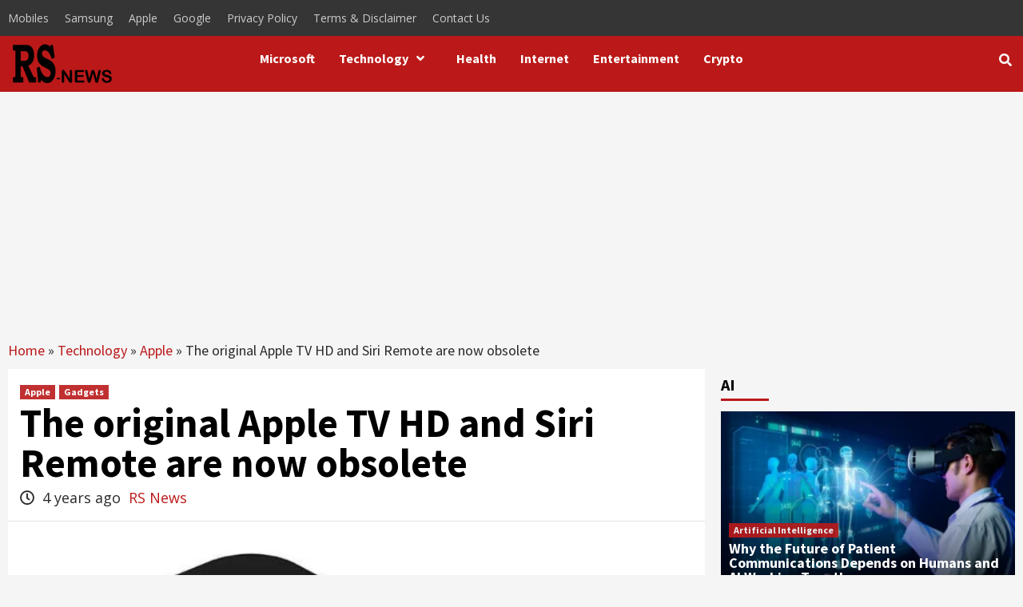

--- FILE ---
content_type: text/html; charset=utf-8
request_url: https://www.google.com/recaptcha/api2/aframe
body_size: 268
content:
<!DOCTYPE HTML><html><head><meta http-equiv="content-type" content="text/html; charset=UTF-8"></head><body><script nonce="jW5X07OisEGj4wksQg6yvA">/** Anti-fraud and anti-abuse applications only. See google.com/recaptcha */ try{var clients={'sodar':'https://pagead2.googlesyndication.com/pagead/sodar?'};window.addEventListener("message",function(a){try{if(a.source===window.parent){var b=JSON.parse(a.data);var c=clients[b['id']];if(c){var d=document.createElement('img');d.src=c+b['params']+'&rc='+(localStorage.getItem("rc::a")?sessionStorage.getItem("rc::b"):"");window.document.body.appendChild(d);sessionStorage.setItem("rc::e",parseInt(sessionStorage.getItem("rc::e")||0)+1);localStorage.setItem("rc::h",'1768944337417');}}}catch(b){}});window.parent.postMessage("_grecaptcha_ready", "*");}catch(b){}</script></body></html>